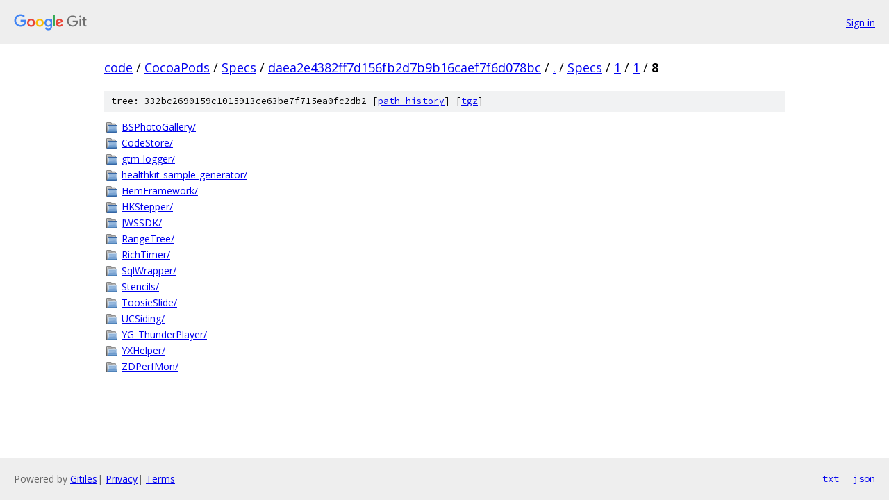

--- FILE ---
content_type: text/html; charset=utf-8
request_url: https://code.googlesource.com/CocoaPods/Specs/+/daea2e4382ff7d156fb2d7b9b16caef7f6d078bc/Specs/1/1/8?autodive=0%2F%2F%2F/
body_size: 1035
content:
<!DOCTYPE html><html lang="en"><head><meta charset="utf-8"><meta name="viewport" content="width=device-width, initial-scale=1"><title>Specs/1/1/8 - CocoaPods/Specs - Git at Google</title><link rel="stylesheet" type="text/css" href="/+static/base.css"><!-- default customHeadTagPart --></head><body class="Site"><header class="Site-header"><div class="Header"><a class="Header-image" href="/"><img src="//www.gstatic.com/images/branding/lockups/2x/lockup_git_color_108x24dp.png" width="108" height="24" alt="Google Git"></a><div class="Header-menu"> <a class="Header-menuItem" href="https://accounts.google.com/AccountChooser?faa=1&amp;continue=https://code.googlesource.com/login/CocoaPods/Specs/%2B/daea2e4382ff7d156fb2d7b9b16caef7f6d078bc/Specs/1/1/8?autodive%3D0%252F%252F%252F%252F">Sign in</a> </div></div></header><div class="Site-content"><div class="Container "><div class="Breadcrumbs"><a class="Breadcrumbs-crumb" href="/?format=HTML">code</a> / <a class="Breadcrumbs-crumb" href="/CocoaPods/">CocoaPods</a> / <a class="Breadcrumbs-crumb" href="/CocoaPods/Specs/">Specs</a> / <a class="Breadcrumbs-crumb" href="/CocoaPods/Specs/+/daea2e4382ff7d156fb2d7b9b16caef7f6d078bc">daea2e4382ff7d156fb2d7b9b16caef7f6d078bc</a> / <a class="Breadcrumbs-crumb" href="/CocoaPods/Specs/+/daea2e4382ff7d156fb2d7b9b16caef7f6d078bc/?autodive=0%2F%2F%2F%2F">.</a> / <a class="Breadcrumbs-crumb" href="/CocoaPods/Specs/+/daea2e4382ff7d156fb2d7b9b16caef7f6d078bc/Specs?autodive=0%2F%2F%2F%2F">Specs</a> / <a class="Breadcrumbs-crumb" href="/CocoaPods/Specs/+/daea2e4382ff7d156fb2d7b9b16caef7f6d078bc/Specs/1?autodive=0%2F%2F%2F%2F">1</a> / <a class="Breadcrumbs-crumb" href="/CocoaPods/Specs/+/daea2e4382ff7d156fb2d7b9b16caef7f6d078bc/Specs/1/1?autodive=0%2F%2F%2F%2F">1</a> / <span class="Breadcrumbs-crumb">8</span></div><div class="TreeDetail"><div class="u-sha1 u-monospace TreeDetail-sha1">tree: 332bc2690159c1015913ce63be7f715ea0fc2db2 [<a href="/CocoaPods/Specs/+log/daea2e4382ff7d156fb2d7b9b16caef7f6d078bc/Specs/1/1/8">path history</a>] <span>[<a href="/CocoaPods/Specs/+archive/daea2e4382ff7d156fb2d7b9b16caef7f6d078bc/Specs/1/1/8.tar.gz">tgz</a>]</span></div><ol class="FileList"><li class="FileList-item FileList-item--gitTree" title="Tree - BSPhotoGallery/"><a class="FileList-itemLink" href="/CocoaPods/Specs/+/daea2e4382ff7d156fb2d7b9b16caef7f6d078bc/Specs/1/1/8/BSPhotoGallery?autodive=0%2F%2F%2F%2F/">BSPhotoGallery/</a></li><li class="FileList-item FileList-item--gitTree" title="Tree - CodeStore/"><a class="FileList-itemLink" href="/CocoaPods/Specs/+/daea2e4382ff7d156fb2d7b9b16caef7f6d078bc/Specs/1/1/8/CodeStore?autodive=0%2F%2F%2F%2F/">CodeStore/</a></li><li class="FileList-item FileList-item--gitTree" title="Tree - gtm-logger/"><a class="FileList-itemLink" href="/CocoaPods/Specs/+/daea2e4382ff7d156fb2d7b9b16caef7f6d078bc/Specs/1/1/8/gtm-logger?autodive=0%2F%2F%2F%2F/">gtm-logger/</a></li><li class="FileList-item FileList-item--gitTree" title="Tree - healthkit-sample-generator/"><a class="FileList-itemLink" href="/CocoaPods/Specs/+/daea2e4382ff7d156fb2d7b9b16caef7f6d078bc/Specs/1/1/8/healthkit-sample-generator?autodive=0%2F%2F%2F%2F/">healthkit-sample-generator/</a></li><li class="FileList-item FileList-item--gitTree" title="Tree - HemFramework/"><a class="FileList-itemLink" href="/CocoaPods/Specs/+/daea2e4382ff7d156fb2d7b9b16caef7f6d078bc/Specs/1/1/8/HemFramework?autodive=0%2F%2F%2F%2F/">HemFramework/</a></li><li class="FileList-item FileList-item--gitTree" title="Tree - HKStepper/"><a class="FileList-itemLink" href="/CocoaPods/Specs/+/daea2e4382ff7d156fb2d7b9b16caef7f6d078bc/Specs/1/1/8/HKStepper?autodive=0%2F%2F%2F%2F/">HKStepper/</a></li><li class="FileList-item FileList-item--gitTree" title="Tree - JWSSDK/"><a class="FileList-itemLink" href="/CocoaPods/Specs/+/daea2e4382ff7d156fb2d7b9b16caef7f6d078bc/Specs/1/1/8/JWSSDK?autodive=0%2F%2F%2F%2F/">JWSSDK/</a></li><li class="FileList-item FileList-item--gitTree" title="Tree - RangeTree/"><a class="FileList-itemLink" href="/CocoaPods/Specs/+/daea2e4382ff7d156fb2d7b9b16caef7f6d078bc/Specs/1/1/8/RangeTree?autodive=0%2F%2F%2F%2F/">RangeTree/</a></li><li class="FileList-item FileList-item--gitTree" title="Tree - RichTimer/"><a class="FileList-itemLink" href="/CocoaPods/Specs/+/daea2e4382ff7d156fb2d7b9b16caef7f6d078bc/Specs/1/1/8/RichTimer?autodive=0%2F%2F%2F%2F/">RichTimer/</a></li><li class="FileList-item FileList-item--gitTree" title="Tree - SqlWrapper/"><a class="FileList-itemLink" href="/CocoaPods/Specs/+/daea2e4382ff7d156fb2d7b9b16caef7f6d078bc/Specs/1/1/8/SqlWrapper?autodive=0%2F%2F%2F%2F/">SqlWrapper/</a></li><li class="FileList-item FileList-item--gitTree" title="Tree - Stencils/"><a class="FileList-itemLink" href="/CocoaPods/Specs/+/daea2e4382ff7d156fb2d7b9b16caef7f6d078bc/Specs/1/1/8/Stencils?autodive=0%2F%2F%2F%2F/">Stencils/</a></li><li class="FileList-item FileList-item--gitTree" title="Tree - ToosieSlide/"><a class="FileList-itemLink" href="/CocoaPods/Specs/+/daea2e4382ff7d156fb2d7b9b16caef7f6d078bc/Specs/1/1/8/ToosieSlide?autodive=0%2F%2F%2F%2F/">ToosieSlide/</a></li><li class="FileList-item FileList-item--gitTree" title="Tree - UCSiding/"><a class="FileList-itemLink" href="/CocoaPods/Specs/+/daea2e4382ff7d156fb2d7b9b16caef7f6d078bc/Specs/1/1/8/UCSiding?autodive=0%2F%2F%2F%2F/">UCSiding/</a></li><li class="FileList-item FileList-item--gitTree" title="Tree - YG_ThunderPlayer/"><a class="FileList-itemLink" href="/CocoaPods/Specs/+/daea2e4382ff7d156fb2d7b9b16caef7f6d078bc/Specs/1/1/8/YG_ThunderPlayer?autodive=0%2F%2F%2F%2F/">YG_ThunderPlayer/</a></li><li class="FileList-item FileList-item--gitTree" title="Tree - YXHelper/"><a class="FileList-itemLink" href="/CocoaPods/Specs/+/daea2e4382ff7d156fb2d7b9b16caef7f6d078bc/Specs/1/1/8/YXHelper?autodive=0%2F%2F%2F%2F/">YXHelper/</a></li><li class="FileList-item FileList-item--gitTree" title="Tree - ZDPerfMon/"><a class="FileList-itemLink" href="/CocoaPods/Specs/+/daea2e4382ff7d156fb2d7b9b16caef7f6d078bc/Specs/1/1/8/ZDPerfMon?autodive=0%2F%2F%2F%2F/">ZDPerfMon/</a></li></ol></div></div> <!-- Container --></div> <!-- Site-content --><footer class="Site-footer"><div class="Footer"><span class="Footer-poweredBy">Powered by <a href="https://gerrit.googlesource.com/gitiles/">Gitiles</a>| <a href="https://policies.google.com/privacy">Privacy</a>| <a href="https://policies.google.com/terms">Terms</a></span><span class="Footer-formats"><a class="u-monospace Footer-formatsItem" href="?format=TEXT">txt</a> <a class="u-monospace Footer-formatsItem" href="?format=JSON">json</a></span></div></footer></body></html>